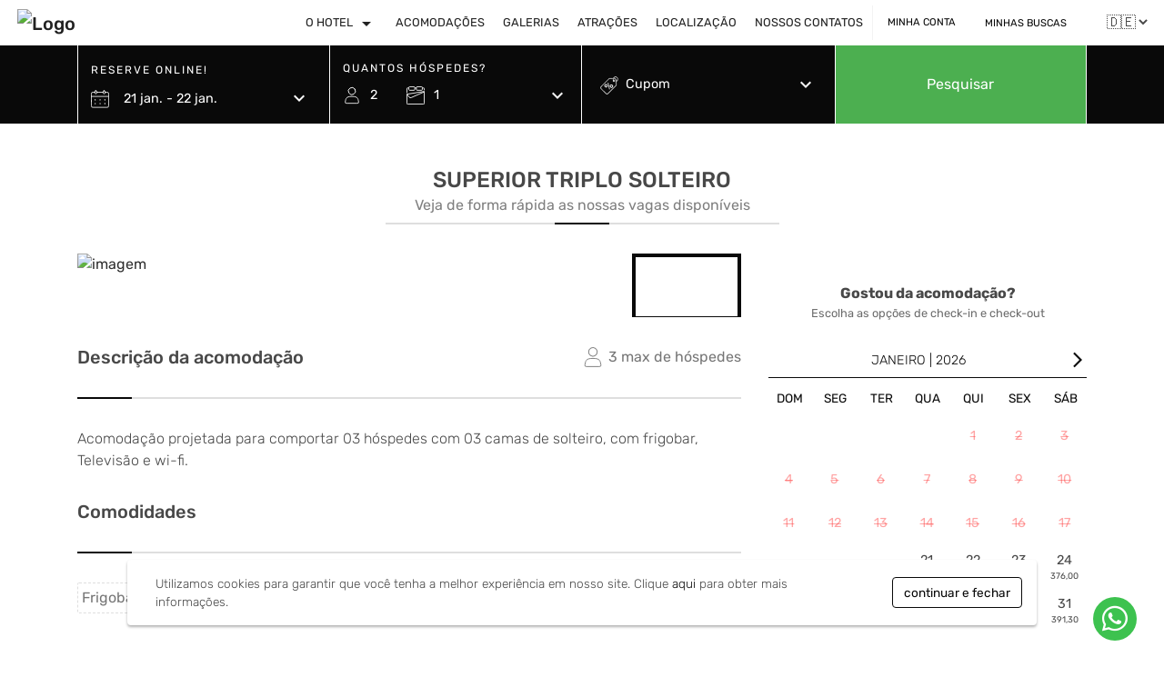

--- FILE ---
content_type: text/html
request_url: https://riopotysaoluis.com.br/acomodacao/superior-triplo-solteiro/7713461
body_size: 1120
content:
<!doctype html>
<html lang="pt-Br">
<head>
    <meta charset="utf-8">
    <meta content="width=device-width, initial-scale=1.0, maximum-scale=1.0" name="viewport">
    <title></title>
    <base href="/">

    <meta name="description" content="">
    <meta name="keywords" content="">

    <!--para o Facebook -->
    <meta property="og:type" content="website"/>
    <meta property="og:title" content=""/>
    <meta property="og:url" content=""/>
    <meta name="facebook-domain-verification" content=""/>
    <meta property="og:description" content=""/>
    <meta property="og:image" itemprop="image" content=""/>
    <meta property="og:image:secure_url" content=""/>
    <meta property="og:image:type" content="image/jpeg"/>
    <meta property="og:image:width" content="700"/>
    <meta property="og:image:height" content="388"/>

    <!-- para o Twitter Card -->
    <meta name="twitter:card" content="summary">
    <meta name="twitter:site" content="">
    <meta name="twitter:title" content="">
    <meta name="twitter:description" content="">
    <meta name="twitter:image" content="">

    <link id="favicon" rel="icon" type="image/x-icon">

    <!-- <link rel="preconnect" href="https://images.focomultimidia.com" crossorigin> -->
    <!-- <link rel="preconnect" href="https://images2.focomultimidia.com" crossorigin> -->
    <link rel="preconnect" href="https://images3.focomultimidia.com" crossorigin="">
    <link rel="preconnect" href="https://fonts.googleapis.com" crossorigin="">
    <link rel="preconnect" href="https://fonts.gstatic.com" crossorigin="">
    <!-- <link rel="preconnect" href="https://otas.focomultimidia.com" crossorigin> -->

    <link rel="preload" as="font" href="https://fonts.googleapis.com/icon?family=Material+Icons|Material+Icons+Outlined&amp;display=swap">
    <link rel="preload" as="script" href="https://www.google.com/recaptcha/api.js">

    <style type="text/css">@font-face{font-family:'Material Icons';font-style:normal;font-weight:400;font-display:swap;src:url(https://fonts.gstatic.com/s/materialicons/v143/flUhRq6tzZclQEJ-Vdg-IuiaDsNcIhQ8tQ.woff2) format('woff2');}@font-face{font-family:'Material Icons Outlined';font-style:normal;font-weight:400;font-display:swap;src:url(https://fonts.gstatic.com/s/materialiconsoutlined/v109/gok-H7zzDkdnRel8-DQ6KAXJ69wP1tGnf4ZGhUcel5euIg.woff2) format('woff2');}.material-icons{font-family:'Material Icons';font-weight:normal;font-style:normal;font-size:24px;line-height:1;letter-spacing:normal;text-transform:none;display:inline-block;white-space:nowrap;word-wrap:normal;direction:ltr;-webkit-font-feature-settings:'liga';-webkit-font-smoothing:antialiased;}.material-icons-outlined{font-family:'Material Icons Outlined';font-weight:normal;font-style:normal;font-size:24px;line-height:1;letter-spacing:normal;text-transform:none;display:inline-block;white-space:nowrap;word-wrap:normal;direction:ltr;-webkit-font-feature-settings:'liga';-webkit-font-smoothing:antialiased;}</style>
<link rel="stylesheet" href="styles.c826833ecd22b5343764.css"></head>
<body>
<my-portal-root></my-portal-root>
<script src="https://www.google.com/recaptcha/api.js" defer="defer" type="text/javascript"></script>
<script src="runtime.6957d4b606d8f9156c22.js" defer=""></script><script src="polyfills.fba0a03acc2480d4d1b1.js" defer=""></script><script src="scripts.14dfc30df40120b7173b.js" defer=""></script><script src="main.5b31c43b2d04e267253c.js" defer=""></script></body>
</html>


--- FILE ---
content_type: image/svg+xml
request_url: https://riopotysaoluis.com.br/assets/images/ico-buscador-hospedes.svg
body_size: 432
content:
<svg id="Camada_1" data-name="Camada 1" xmlns="http://www.w3.org/2000/svg" viewBox="0 0 24 24"><defs><style>.cls-1{fill:none;stroke:#fff;stroke-linecap:round;stroke-linejoin:round;}</style></defs><title>Icones</title><circle class="cls-1" cx="12" cy="6.3" r="4.7" transform="translate(-1.5 7.3) rotate(-32.1)"/><path class="cls-1" d="M4.7,22.4a1.5,1.5,0,0,1-1.5-1.9c.9-4.1.5-7.1,8.8-7.1s7.9,3,8.8,7.1a1.5,1.5,0,0,1-1.5,1.9Z"/></svg>

--- FILE ---
content_type: image/svg+xml
request_url: https://riopotysaoluis.com.br/assets/images/ico-carrinho.svg
body_size: 804
content:
<svg xmlns="http://www.w3.org/2000/svg" viewBox="0 0 21.3 18.8"><defs><style>.cls-1,.cls-2{fill:none;stroke:#fff;stroke-linejoin:round;}.cls-1{stroke-linecap:round;}</style></defs><title>ico-carrinho</title><g id="Camada_2" data-name="Camada 2"><g id="Camada_1-2" data-name="Camada 1"><path class="cls-1" d="M.5.5H3a1.3,1.3,0,0,1,1.3,1L7.2,13.8A1.6,1.6,0,0,0,8.7,15h8.9"/><polygon class="cls-2" points="18.8 12.1 6.8 12.1 4.8 3.6 20.8 3.6 18.8 12.1"/><line class="cls-2" x1="19.8" y1="7.8" x2="5.8" y2="7.8"/><line class="cls-2" x1="20.8" y1="3.6" x2="18.8" y2="12.1"/><line class="cls-2" x1="15.5" y1="3.6" x2="14.8" y2="12.1"/><line class="cls-2" x1="10.1" y1="3.6" x2="10.8" y2="12.1"/><circle class="cls-1" cx="17.6" cy="16.6" r="1.6"/><circle class="cls-1" cx="7.9" cy="16.6" r="1.6"/></g></g></svg>